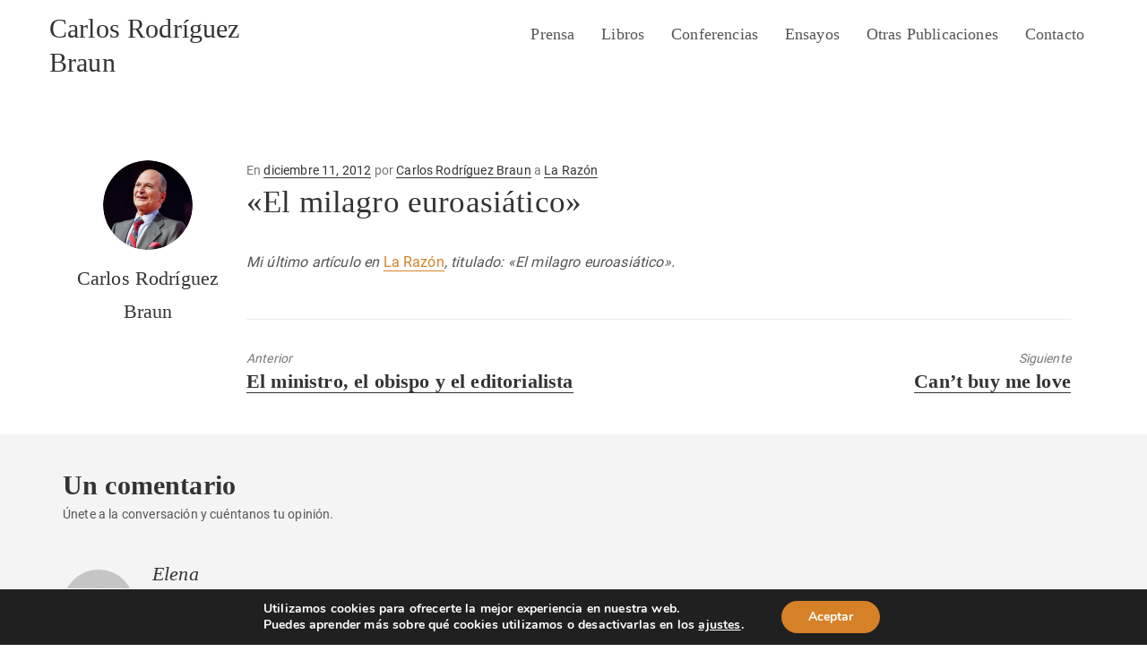

--- FILE ---
content_type: text/html; charset=UTF-8
request_url: https://www.carlosrodriguezbraun.com/articulos/la-razon/el-milagro-euroasiatico/
body_size: 16925
content:
	<!DOCTYPE html>
<html lang="es">
	<head>
				<meta charset="UTF-8">
		<meta name="viewport" content="width=device-width, initial-scale=1">
		<title>«El milagro euroasiático» &#8211; Carlos Rodríguez Braun</title>
<meta name='robots' content='max-image-preview:large' />
<link rel='dns-prefetch' href='//platform.vine.co' />
<link rel='dns-prefetch' href='//maxcdn.bootstrapcdn.com' />
<link rel='dns-prefetch' href='//use.fontawesome.com' />
<link rel="alternate" type="application/rss+xml" title="Carlos Rodríguez Braun &raquo; Feed" href="https://www.carlosrodriguezbraun.com/feed/" />
<link rel="alternate" type="application/rss+xml" title="Carlos Rodríguez Braun &raquo; Feed de los comentarios" href="https://www.carlosrodriguezbraun.com/comments/feed/" />
<link rel="alternate" type="application/rss+xml" title="Carlos Rodríguez Braun &raquo; Comentario «El milagro euroasiático» del feed" href="https://www.carlosrodriguezbraun.com/articulos/la-razon/el-milagro-euroasiatico/feed/" />
<link rel="alternate" title="oEmbed (JSON)" type="application/json+oembed" href="https://www.carlosrodriguezbraun.com/wp-json/oembed/1.0/embed?url=https%3A%2F%2Fwww.carlosrodriguezbraun.com%2Farticulos%2Fla-razon%2Fel-milagro-euroasiatico%2F" />
<link rel="alternate" title="oEmbed (XML)" type="text/xml+oembed" href="https://www.carlosrodriguezbraun.com/wp-json/oembed/1.0/embed?url=https%3A%2F%2Fwww.carlosrodriguezbraun.com%2Farticulos%2Fla-razon%2Fel-milagro-euroasiatico%2F&#038;format=xml" />
<style id='wp-img-auto-sizes-contain-inline-css' type='text/css'>
img:is([sizes=auto i],[sizes^="auto," i]){contain-intrinsic-size:3000px 1500px}
/*# sourceURL=wp-img-auto-sizes-contain-inline-css */
</style>
<link rel='stylesheet' id='scripts-social-media-css-css' href='https://www.carlosrodriguezbraun.com/wp-content/plugins/simply-social-media-buttons/css/scripts-social-media.css?ver=VERSION_FOR_FLUSH_CACHE_BROWSER' type='text/css' media='all' />
<style id='wp-emoji-styles-inline-css' type='text/css'>

	img.wp-smiley, img.emoji {
		display: inline !important;
		border: none !important;
		box-shadow: none !important;
		height: 1em !important;
		width: 1em !important;
		margin: 0 0.07em !important;
		vertical-align: -0.1em !important;
		background: none !important;
		padding: 0 !important;
	}
/*# sourceURL=wp-emoji-styles-inline-css */
</style>
<link rel='stylesheet' id='wp-block-library-css' href='https://www.carlosrodriguezbraun.com/wp-includes/css/dist/block-library/style.min.css?ver=6.9' type='text/css' media='all' />
<style id='global-styles-inline-css' type='text/css'>
:root{--wp--preset--aspect-ratio--square: 1;--wp--preset--aspect-ratio--4-3: 4/3;--wp--preset--aspect-ratio--3-4: 3/4;--wp--preset--aspect-ratio--3-2: 3/2;--wp--preset--aspect-ratio--2-3: 2/3;--wp--preset--aspect-ratio--16-9: 16/9;--wp--preset--aspect-ratio--9-16: 9/16;--wp--preset--color--black: #000000;--wp--preset--color--cyan-bluish-gray: #abb8c3;--wp--preset--color--white: #ffffff;--wp--preset--color--pale-pink: #f78da7;--wp--preset--color--vivid-red: #cf2e2e;--wp--preset--color--luminous-vivid-orange: #ff6900;--wp--preset--color--luminous-vivid-amber: #fcb900;--wp--preset--color--light-green-cyan: #7bdcb5;--wp--preset--color--vivid-green-cyan: #00d084;--wp--preset--color--pale-cyan-blue: #8ed1fc;--wp--preset--color--vivid-cyan-blue: #0693e3;--wp--preset--color--vivid-purple: #9b51e0;--wp--preset--gradient--vivid-cyan-blue-to-vivid-purple: linear-gradient(135deg,rgb(6,147,227) 0%,rgb(155,81,224) 100%);--wp--preset--gradient--light-green-cyan-to-vivid-green-cyan: linear-gradient(135deg,rgb(122,220,180) 0%,rgb(0,208,130) 100%);--wp--preset--gradient--luminous-vivid-amber-to-luminous-vivid-orange: linear-gradient(135deg,rgb(252,185,0) 0%,rgb(255,105,0) 100%);--wp--preset--gradient--luminous-vivid-orange-to-vivid-red: linear-gradient(135deg,rgb(255,105,0) 0%,rgb(207,46,46) 100%);--wp--preset--gradient--very-light-gray-to-cyan-bluish-gray: linear-gradient(135deg,rgb(238,238,238) 0%,rgb(169,184,195) 100%);--wp--preset--gradient--cool-to-warm-spectrum: linear-gradient(135deg,rgb(74,234,220) 0%,rgb(151,120,209) 20%,rgb(207,42,186) 40%,rgb(238,44,130) 60%,rgb(251,105,98) 80%,rgb(254,248,76) 100%);--wp--preset--gradient--blush-light-purple: linear-gradient(135deg,rgb(255,206,236) 0%,rgb(152,150,240) 100%);--wp--preset--gradient--blush-bordeaux: linear-gradient(135deg,rgb(254,205,165) 0%,rgb(254,45,45) 50%,rgb(107,0,62) 100%);--wp--preset--gradient--luminous-dusk: linear-gradient(135deg,rgb(255,203,112) 0%,rgb(199,81,192) 50%,rgb(65,88,208) 100%);--wp--preset--gradient--pale-ocean: linear-gradient(135deg,rgb(255,245,203) 0%,rgb(182,227,212) 50%,rgb(51,167,181) 100%);--wp--preset--gradient--electric-grass: linear-gradient(135deg,rgb(202,248,128) 0%,rgb(113,206,126) 100%);--wp--preset--gradient--midnight: linear-gradient(135deg,rgb(2,3,129) 0%,rgb(40,116,252) 100%);--wp--preset--font-size--small: 13px;--wp--preset--font-size--medium: 20px;--wp--preset--font-size--large: 36px;--wp--preset--font-size--x-large: 42px;--wp--preset--spacing--20: 0.44rem;--wp--preset--spacing--30: 0.67rem;--wp--preset--spacing--40: 1rem;--wp--preset--spacing--50: 1.5rem;--wp--preset--spacing--60: 2.25rem;--wp--preset--spacing--70: 3.38rem;--wp--preset--spacing--80: 5.06rem;--wp--preset--shadow--natural: 6px 6px 9px rgba(0, 0, 0, 0.2);--wp--preset--shadow--deep: 12px 12px 50px rgba(0, 0, 0, 0.4);--wp--preset--shadow--sharp: 6px 6px 0px rgba(0, 0, 0, 0.2);--wp--preset--shadow--outlined: 6px 6px 0px -3px rgb(255, 255, 255), 6px 6px rgb(0, 0, 0);--wp--preset--shadow--crisp: 6px 6px 0px rgb(0, 0, 0);}:where(.is-layout-flex){gap: 0.5em;}:where(.is-layout-grid){gap: 0.5em;}body .is-layout-flex{display: flex;}.is-layout-flex{flex-wrap: wrap;align-items: center;}.is-layout-flex > :is(*, div){margin: 0;}body .is-layout-grid{display: grid;}.is-layout-grid > :is(*, div){margin: 0;}:where(.wp-block-columns.is-layout-flex){gap: 2em;}:where(.wp-block-columns.is-layout-grid){gap: 2em;}:where(.wp-block-post-template.is-layout-flex){gap: 1.25em;}:where(.wp-block-post-template.is-layout-grid){gap: 1.25em;}.has-black-color{color: var(--wp--preset--color--black) !important;}.has-cyan-bluish-gray-color{color: var(--wp--preset--color--cyan-bluish-gray) !important;}.has-white-color{color: var(--wp--preset--color--white) !important;}.has-pale-pink-color{color: var(--wp--preset--color--pale-pink) !important;}.has-vivid-red-color{color: var(--wp--preset--color--vivid-red) !important;}.has-luminous-vivid-orange-color{color: var(--wp--preset--color--luminous-vivid-orange) !important;}.has-luminous-vivid-amber-color{color: var(--wp--preset--color--luminous-vivid-amber) !important;}.has-light-green-cyan-color{color: var(--wp--preset--color--light-green-cyan) !important;}.has-vivid-green-cyan-color{color: var(--wp--preset--color--vivid-green-cyan) !important;}.has-pale-cyan-blue-color{color: var(--wp--preset--color--pale-cyan-blue) !important;}.has-vivid-cyan-blue-color{color: var(--wp--preset--color--vivid-cyan-blue) !important;}.has-vivid-purple-color{color: var(--wp--preset--color--vivid-purple) !important;}.has-black-background-color{background-color: var(--wp--preset--color--black) !important;}.has-cyan-bluish-gray-background-color{background-color: var(--wp--preset--color--cyan-bluish-gray) !important;}.has-white-background-color{background-color: var(--wp--preset--color--white) !important;}.has-pale-pink-background-color{background-color: var(--wp--preset--color--pale-pink) !important;}.has-vivid-red-background-color{background-color: var(--wp--preset--color--vivid-red) !important;}.has-luminous-vivid-orange-background-color{background-color: var(--wp--preset--color--luminous-vivid-orange) !important;}.has-luminous-vivid-amber-background-color{background-color: var(--wp--preset--color--luminous-vivid-amber) !important;}.has-light-green-cyan-background-color{background-color: var(--wp--preset--color--light-green-cyan) !important;}.has-vivid-green-cyan-background-color{background-color: var(--wp--preset--color--vivid-green-cyan) !important;}.has-pale-cyan-blue-background-color{background-color: var(--wp--preset--color--pale-cyan-blue) !important;}.has-vivid-cyan-blue-background-color{background-color: var(--wp--preset--color--vivid-cyan-blue) !important;}.has-vivid-purple-background-color{background-color: var(--wp--preset--color--vivid-purple) !important;}.has-black-border-color{border-color: var(--wp--preset--color--black) !important;}.has-cyan-bluish-gray-border-color{border-color: var(--wp--preset--color--cyan-bluish-gray) !important;}.has-white-border-color{border-color: var(--wp--preset--color--white) !important;}.has-pale-pink-border-color{border-color: var(--wp--preset--color--pale-pink) !important;}.has-vivid-red-border-color{border-color: var(--wp--preset--color--vivid-red) !important;}.has-luminous-vivid-orange-border-color{border-color: var(--wp--preset--color--luminous-vivid-orange) !important;}.has-luminous-vivid-amber-border-color{border-color: var(--wp--preset--color--luminous-vivid-amber) !important;}.has-light-green-cyan-border-color{border-color: var(--wp--preset--color--light-green-cyan) !important;}.has-vivid-green-cyan-border-color{border-color: var(--wp--preset--color--vivid-green-cyan) !important;}.has-pale-cyan-blue-border-color{border-color: var(--wp--preset--color--pale-cyan-blue) !important;}.has-vivid-cyan-blue-border-color{border-color: var(--wp--preset--color--vivid-cyan-blue) !important;}.has-vivid-purple-border-color{border-color: var(--wp--preset--color--vivid-purple) !important;}.has-vivid-cyan-blue-to-vivid-purple-gradient-background{background: var(--wp--preset--gradient--vivid-cyan-blue-to-vivid-purple) !important;}.has-light-green-cyan-to-vivid-green-cyan-gradient-background{background: var(--wp--preset--gradient--light-green-cyan-to-vivid-green-cyan) !important;}.has-luminous-vivid-amber-to-luminous-vivid-orange-gradient-background{background: var(--wp--preset--gradient--luminous-vivid-amber-to-luminous-vivid-orange) !important;}.has-luminous-vivid-orange-to-vivid-red-gradient-background{background: var(--wp--preset--gradient--luminous-vivid-orange-to-vivid-red) !important;}.has-very-light-gray-to-cyan-bluish-gray-gradient-background{background: var(--wp--preset--gradient--very-light-gray-to-cyan-bluish-gray) !important;}.has-cool-to-warm-spectrum-gradient-background{background: var(--wp--preset--gradient--cool-to-warm-spectrum) !important;}.has-blush-light-purple-gradient-background{background: var(--wp--preset--gradient--blush-light-purple) !important;}.has-blush-bordeaux-gradient-background{background: var(--wp--preset--gradient--blush-bordeaux) !important;}.has-luminous-dusk-gradient-background{background: var(--wp--preset--gradient--luminous-dusk) !important;}.has-pale-ocean-gradient-background{background: var(--wp--preset--gradient--pale-ocean) !important;}.has-electric-grass-gradient-background{background: var(--wp--preset--gradient--electric-grass) !important;}.has-midnight-gradient-background{background: var(--wp--preset--gradient--midnight) !important;}.has-small-font-size{font-size: var(--wp--preset--font-size--small) !important;}.has-medium-font-size{font-size: var(--wp--preset--font-size--medium) !important;}.has-large-font-size{font-size: var(--wp--preset--font-size--large) !important;}.has-x-large-font-size{font-size: var(--wp--preset--font-size--x-large) !important;}
/*# sourceURL=global-styles-inline-css */
</style>

<style id='classic-theme-styles-inline-css' type='text/css'>
/*! This file is auto-generated */
.wp-block-button__link{color:#fff;background-color:#32373c;border-radius:9999px;box-shadow:none;text-decoration:none;padding:calc(.667em + 2px) calc(1.333em + 2px);font-size:1.125em}.wp-block-file__button{background:#32373c;color:#fff;text-decoration:none}
/*# sourceURL=/wp-includes/css/classic-themes.min.css */
</style>
<style id='font-awesome-svg-styles-default-inline-css' type='text/css'>
.svg-inline--fa {
  display: inline-block;
  height: 1em;
  overflow: visible;
  vertical-align: -.125em;
}
/*# sourceURL=font-awesome-svg-styles-default-inline-css */
</style>
<link rel='stylesheet' id='font-awesome-svg-styles-css' href='https://www.carlosrodriguezbraun.com/wp-content/blogs.dir/4/files/font-awesome/v6.2.0/css/svg-with-js.css' type='text/css' media='all' />
<style id='font-awesome-svg-styles-inline-css' type='text/css'>
   .wp-block-font-awesome-icon svg::before,
   .wp-rich-text-font-awesome-icon svg::before {content: unset;}
/*# sourceURL=font-awesome-svg-styles-inline-css */
</style>
<link rel='stylesheet' id='contact-form-7-css' href='https://www.carlosrodriguezbraun.com/wp-content/plugins/contact-form-7/includes/css/styles.css?ver=6.1.4' type='text/css' media='all' />
<link rel='stylesheet' id='amarkal-shortcode-css' href='https://www.carlosrodriguezbraun.com/wp-content/plugins/wd-twitter-feed/vendor/askupa-software/amarkal-shortcode/assets/css/dist/amarkal-shortcode-popup.min.css?ver=6.9' type='text/css' media='all' />
<link rel='stylesheet' id='twitterfeed-css' href='https://www.carlosrodriguezbraun.com/wp-content/plugins/wd-twitter-feed/assets/css/twitter-feed.min.css?ver=3.0.8' type='text/css' media='all' />
<link rel='stylesheet' id='font-awesome-css' href='//maxcdn.bootstrapcdn.com/font-awesome/4.7.0/css/font-awesome.min.css?ver=4.7.0' type='text/css' media='all' />
<link rel='stylesheet' id='visualcomposerstarter-font-css' href='https://www.carlosrodriguezbraun.com/wp-content/themes/visual-composer-starter/css/vc-font/visual-composer-starter-font.min.css?ver=3.4.1' type='text/css' media='all' />
<link rel='stylesheet' id='visualcomposerstarter-general-css' href='https://www.carlosrodriguezbraun.com/wp-content/themes/visual-composer-starter/css/styles/style.min.css?ver=3.4.1' type='text/css' media='all' />
<link rel='stylesheet' id='visualcomposerstarter-responsive-css' href='https://www.carlosrodriguezbraun.com/wp-content/themes/visual-composer-starter/css/styles/responsive.min.css?ver=3.4.1' type='text/css' media='all' />
<link rel='stylesheet' id='visualcomposerstarter-style-css' href='https://www.carlosrodriguezbraun.com/wp-content/themes/carlosrodriguezbraun-v2/style.css?ver=6.9' type='text/css' media='all' />
<style id='visualcomposerstarter-style-inline-css' type='text/css'>

	/*Body fonts and style*/
	body,
	#main-menu ul li ul li,
	.comment-content cite,
	.entry-content cite,
	.visualcomposerstarter legend
	 { font-family: Roboto; }
	 body,
	 .sidebar-widget-area a:hover, .sidebar-widget-area a:focus,
	 .sidebar-widget-area .widget_recent_entries ul li:hover, .sidebar-widget-area .widget_archive ul li:hover, .sidebar-widget-area .widget_categories ul li:hover, .sidebar-widget-area .widget_meta ul li:hover, .sidebar-widget-area .widget_recent_entries ul li:focus, .sidebar-widget-area .widget_archive ul li:focus, .sidebar-widget-area .widget_categories ul li:focus, .sidebar-widget-area .widget_meta ul li:focus { color: #555555; }
	  .comment-content table,
	  .entry-content table { border-color: #555555; }
	  .entry-full-content .entry-author-data .author-biography,
	  .entry-full-content .entry-meta,
	  .nav-links.post-navigation a .meta-nav,
	  .search-results-header h4,
	  .entry-preview .entry-meta li,
	  .entry-preview .entry-meta li a,
	  .entry-content .gallery-caption,
	  .comment-content blockquote,
	  .entry-content blockquote,
	  .wp-caption .wp-caption-text,
	  .comments-area .comment-list .comment-metadata a { color: #777777; }
	  .comments-area .comment-list .comment-metadata a:hover,
	  .comments-area .comment-list .comment-metadata a:focus { border-bottom-color: #777777; }
	  a,
	  .comments-area .comment-list .reply a,
	  .comments-area span.required,
	  .comments-area .comment-subscription-form label:before,
	  .entry-preview .entry-meta li a:hover:before,
	  .entry-preview .entry-meta li a:focus:before,
	  .entry-preview .entry-meta li.entry-meta-category:hover:before,
	  .entry-content p a:hover,
	  .entry-content ol a:hover,
	  .entry-content ul a:hover,
	  .entry-content table a:hover,
	  .entry-content datalist a:hover,
	  .entry-content blockquote a:hover,
	  .entry-content dl a:hover,
	  .entry-content address a:hover,
	  .entry-content p a:focus,
	  .entry-content ol a:focus,
	  .entry-content ul a:focus,
	  .entry-content table a:focus,
	  .entry-content datalist a:focus,
	  .entry-content blockquote a:focus,
	  .entry-content dl a:focus,
	  .entry-content address a:focus,
	  .entry-content ul > li:before,
	  .comment-content p a:hover,
	  .comment-content ol a:hover,
	  .comment-content ul a:hover,
	  .comment-content table a:hover,
	  .comment-content datalist a:hover,
	  .comment-content blockquote a:hover,
	  .comment-content dl a:hover,
	  .comment-content address a:hover,
	  .comment-content p a:focus,
	  .comment-content ol a:focus,
	  .comment-content ul a:focus,
	  .comment-content table a:focus,
	  .comment-content datalist a:focus,
	  .comment-content blockquote a:focus,
	  .comment-content dl a:focus,
	  .comment-content address a:focus,
	  .comment-content ul > li:before,
	  .sidebar-widget-area .widget_recent_entries ul li,
	  .sidebar-widget-area .widget_archive ul li,
	  .sidebar-widget-area .widget_categories ul li,
	  .sidebar-widget-area .widget_meta ul li { color: #d68127; }     
	  .comments-area .comment-list .reply a:hover,
	  .comments-area .comment-list .reply a:focus,
	  .comment-content p a,
	  .comment-content ol a,
	  .comment-content ul a,
	  .comment-content table a,
	  .comment-content datalist a,
	  .comment-content blockquote a,
	  .comment-content dl a,
	  .comment-content address a,
	  .entry-content p a,
	  .entry-content ol a,
	  .entry-content ul a,
	  .entry-content table a,
	  .entry-content datalist a,
	  .entry-content blockquote a,
	  .entry-content dl a,
	  .entry-content address a { border-bottom-color: #d68127; }    
	  .entry-content blockquote, .comment-content { border-left-color: #d68127; }
	  
	  html, #main-menu ul li ul li { font-size: 16px }
	  body, #footer, .footer-widget-area .widget-title { line-height: 1.7; }
	  body {
		letter-spacing: 0.01rem;
		font-weight: 400;
		font-style: normal;
		text-transform: none;
	  }
	  
	  .comment-content address,
	  .comment-content blockquote,
	  .comment-content datalist,
	  .comment-content dl,
	  .comment-content ol,
	  .comment-content p,
	  .comment-content table,
	  .comment-content ul,
	  .entry-content address,
	  .entry-content blockquote,
	  .entry-content datalist,
	  .entry-content dl,
	  .entry-content ol,
	  .entry-content p,
	  .entry-content table,
	  .entry-content ul {
		margin-top: 0;
		margin-bottom: 1.5rem;
	  }
	  
	  /*Buttons font and style*/
	  .comments-area .form-submit input[type=submit],
	  .blue-button { 
			background-color: #d68127; 
			color: #f4f4f4;
			font-family: Catamaran;
			font-size: 16px;
			font-weight: 400;
			font-style: normal;
			letter-spacing: 0.01rem;
			line-height: 1;
			text-transform: none;
			margin-top: 0;
			margin-bottom: 0;
	  }
	  .comments-area .form-submit input[type=submit]:hover,
	  .comments-area .form-submit input[type=submit]:focus,
	  .blue-button:hover, .blue-button:focus, 
	  .entry-content p a.blue-button:hover { 
			background-color: #d68127; 
			color: #f4f4f4; 
	  }
	  
	  .nav-links.archive-navigation .page-numbers {
	        background-color: #d68127; 
			color: #f4f4f4;
	  }
	  
	  .nav-links.archive-navigation a.page-numbers:hover, 
	  .nav-links.archive-navigation a.page-numbers:focus, 
	  .nav-links.archive-navigation .page-numbers.current {
	        background-color: #d68127; 
			color: #f4f4f4; 
	  }
	  .visualcomposerstarter #review_form #respond .form-submit .submit
	   {
	  		background-color: #d68127; 
			color: #f4f4f4;
			font-family: Catamaran;
			font-size: 16px;
			font-weight: 400;
			font-style: normal;
			letter-spacing: 0.01rem;
			line-height: 1;
			text-transform: none;
			margin-top: 0;
			margin-bottom: 0;
	  }
	  .visualcomposerstarter #review_form #respond .form-submit .submit:hover,
	  .visualcomposerstarter #review_form #respond .form-submit .submit:focus { 
			background-color: #d68127; 
			color: #f4f4f4; 
	  }
	
	/*Headers fonts and style*/
	.header-widgetised-area .widget_text,
	 #main-menu > ul > li > a, 
	 .entry-full-content .entry-author-data .author-name, 
	 .nav-links.post-navigation a .post-title, 
	 .comments-area .comment-list .comment-author,
	 .comments-area .comment-list .reply a,
	 .comments-area .comment-form-comment label,
	 .comments-area .comment-form-author label,
	 .comments-area .comment-form-email label,
	 .comments-area .comment-form-url label,
	 .comment-content blockquote,
	 .entry-content blockquote { font-family: Playfair Display; }
	.entry-full-content .entry-author-data .author-name,
	.entry-full-content .entry-meta a,
	.nav-links.post-navigation a .post-title,
	.comments-area .comment-list .comment-author,
	.comments-area .comment-list .comment-author a,
	.search-results-header h4 strong,
	.entry-preview .entry-meta li a:hover,
	.entry-preview .entry-meta li a:focus { color: #333333; }
	
	.entry-full-content .entry-meta a,
	.comments-area .comment-list .comment-author a:hover,
	.comments-area .comment-list .comment-author a:focus,
	.nav-links.post-navigation a .post-title { border-bottom-color: #333333; }

	 
	 h1 {
		color: #333333;
		font-family: Playfair Display;
		font-size: 35px;
		font-weight: 400;
		font-style: normal;
		letter-spacing: 0.01rem;
		line-height: 1.1;
		margin-top: 1.2;
		margin-bottom: 2.125rem;
		text-transform: none;  
	 }
	 h1 a {color: #d68127;}
	 h1 a:hover, h1 a:focus {color: #d68127;}
	 h2 {
		color: #333333;
		font-family: Catamaran;
		font-size: 36px;
		font-weight: 700;
		font-style: normal;
		letter-spacing: 0.01rem;
		line-height: 1.1;
		margin-top: 0;
		margin-bottom: 0.625rem;
		text-transform: none;  
	 }
	 h2 a {color: #d68127;}
	 h2 a:hover, h2 a:focus {color: #d68127;}
	 h3 {
		color: #333333;
		font-family: Catamaran;
		font-size: 30px;
		font-weight: 700;
		font-style: normal;
		letter-spacing: 0.01rem;
		line-height: 1.1;
		margin-top: 0;
		margin-bottom: 0.625rem;
		text-transform: none;  
	 }
	 h3 a {color: #d68127;}
	 h3 a:hover, h3 a:focus {color: #d68127;}
	 h4 {
		color: #333333;
		font-family: Catamaran;
		font-size: 22px;
		font-weight: 700;
		font-style: normal;
		letter-spacing: 0.01rem;
		line-height: 1.1;
		margin-top: 0;
		margin-bottom: 0.625rem;
		text-transform: none;  
	 }
	 h4 a {color: #d68127;}
	 h4 a:hover, h4 a:focus {color: #d68127;}
	 h5 {
		color: #333333;
		font-family: Catamaran;
		font-size: 22px;
		font-weight: 700;
		font-style: normal;
		letter-spacing: 0.01rem;
		line-height: 1.1;
		margin-top: 0;
		margin-bottom: 0.625rem;
		text-transform: none;  
	 }
	 h5 a {color: #d68127;}
	 h5 a:hover, h5 a:focus {color: #d68127;}
	 h6 {
		color: #333333;
		font-family: Catamaran;
		font-size: 16px;
		font-weight: 700;
		font-style: normal;
		letter-spacing: 0.01rem;
		line-height: 1.1;
		margin-top: 0;
		margin-bottom: 0.625rem;
		text-transform: none;  
	 }
	 h6 a {color: #d68127;}
	 h6 a:hover, h6 a:focus {color: #d68127;}
	
		/*Header and menu area background color*/
		#header .navbar .navbar-wrapper,
		body.navbar-no-background #header .navbar.fixed.scroll,
		body.header-full-width-boxed #header .navbar,
		body.header-full-width #header .navbar {
			background-color: transparent;
		}
		
		@media only screen and (min-width: 768px) {
			body:not(.menu-sandwich) #main-menu ul li ul { background-color: transparent; }
		}
		body.navbar-no-background #header .navbar {background-color: transparent;}
		
		/*Header and menu area active text color*/
		#header a:hover {
			color: #555555;
			border-bottom-color: #555555;
		}
		
		@media only screen and (min-width: 768px) {
			body:not(.menu-sandwich) #main-menu ul li a:hover,
			body:not(.menu-sandwich) #main-menu ul li.current-menu-item > a,
			body:not(.menu-sandwich) #main-menu ul li ul li a:focus, body:not(.menu-sandwich) #main-menu ul li ul li a:hover,
			body:not(.menu-sandwich) .sandwich-color-light #main-menu>ul>li.current_page_item>a,
			body:not(.menu-sandwich) .sandwich-color-light #main-menu>ul ul li.current_page_item>a {
				color: #555555;
				border-bottom-color: #555555;
			}
		}
		
		/* Header padding */

		.navbar-wrapper { padding: 12px 15px; }
		
/*# sourceURL=visualcomposerstarter-style-inline-css */
</style>
<link rel='stylesheet' id='font-awesome-official-css' href='https://use.fontawesome.com/releases/v6.2.0/css/all.css' type='text/css' media='all' integrity="sha384-SOnAn/m2fVJCwnbEYgD4xzrPtvsXdElhOVvR8ND1YjB5nhGNwwf7nBQlhfAwHAZC" crossorigin="anonymous" />
<link rel='stylesheet' id='WDTwitterFeed-core-css' href='https://www.carlosrodriguezbraun.com/wp-content/plugins/wd-twitter-feed-fork/css/core.css?ver=6.9' type='text/css' media='all' />
<link rel='stylesheet' id='WDTwitterFeed-default-skin-css' href='https://www.carlosrodriguezbraun.com/wp-content/plugins/wd-twitter-feed-fork/css/default-skin.css?ver=6.9' type='text/css' media='all' />
<link rel='stylesheet' id='moove_gdpr_frontend-css' href='https://www.carlosrodriguezbraun.com/wp-content/plugins/gdpr-cookie-compliance/dist/styles/gdpr-main.css?ver=5.0.9' type='text/css' media='all' />
<style id='moove_gdpr_frontend-inline-css' type='text/css'>
#moove_gdpr_cookie_modal,#moove_gdpr_cookie_info_bar,.gdpr_cookie_settings_shortcode_content{font-family:&#039;Nunito&#039;,sans-serif}#moove_gdpr_save_popup_settings_button{background-color:#373737;color:#fff}#moove_gdpr_save_popup_settings_button:hover{background-color:#000}#moove_gdpr_cookie_info_bar .moove-gdpr-info-bar-container .moove-gdpr-info-bar-content a.mgbutton,#moove_gdpr_cookie_info_bar .moove-gdpr-info-bar-container .moove-gdpr-info-bar-content button.mgbutton{background-color:#d68127}#moove_gdpr_cookie_modal .moove-gdpr-modal-content .moove-gdpr-modal-footer-content .moove-gdpr-button-holder a.mgbutton,#moove_gdpr_cookie_modal .moove-gdpr-modal-content .moove-gdpr-modal-footer-content .moove-gdpr-button-holder button.mgbutton,.gdpr_cookie_settings_shortcode_content .gdpr-shr-button.button-green{background-color:#d68127;border-color:#d68127}#moove_gdpr_cookie_modal .moove-gdpr-modal-content .moove-gdpr-modal-footer-content .moove-gdpr-button-holder a.mgbutton:hover,#moove_gdpr_cookie_modal .moove-gdpr-modal-content .moove-gdpr-modal-footer-content .moove-gdpr-button-holder button.mgbutton:hover,.gdpr_cookie_settings_shortcode_content .gdpr-shr-button.button-green:hover{background-color:#fff;color:#d68127}#moove_gdpr_cookie_modal .moove-gdpr-modal-content .moove-gdpr-modal-close i,#moove_gdpr_cookie_modal .moove-gdpr-modal-content .moove-gdpr-modal-close span.gdpr-icon{background-color:#d68127;border:1px solid #d68127}#moove_gdpr_cookie_info_bar span.moove-gdpr-infobar-allow-all.focus-g,#moove_gdpr_cookie_info_bar span.moove-gdpr-infobar-allow-all:focus,#moove_gdpr_cookie_info_bar button.moove-gdpr-infobar-allow-all.focus-g,#moove_gdpr_cookie_info_bar button.moove-gdpr-infobar-allow-all:focus,#moove_gdpr_cookie_info_bar span.moove-gdpr-infobar-reject-btn.focus-g,#moove_gdpr_cookie_info_bar span.moove-gdpr-infobar-reject-btn:focus,#moove_gdpr_cookie_info_bar button.moove-gdpr-infobar-reject-btn.focus-g,#moove_gdpr_cookie_info_bar button.moove-gdpr-infobar-reject-btn:focus,#moove_gdpr_cookie_info_bar span.change-settings-button.focus-g,#moove_gdpr_cookie_info_bar span.change-settings-button:focus,#moove_gdpr_cookie_info_bar button.change-settings-button.focus-g,#moove_gdpr_cookie_info_bar button.change-settings-button:focus{-webkit-box-shadow:0 0 1px 3px #d68127;-moz-box-shadow:0 0 1px 3px #d68127;box-shadow:0 0 1px 3px #d68127}#moove_gdpr_cookie_modal .moove-gdpr-modal-content .moove-gdpr-modal-close i:hover,#moove_gdpr_cookie_modal .moove-gdpr-modal-content .moove-gdpr-modal-close span.gdpr-icon:hover,#moove_gdpr_cookie_info_bar span[data-href]>u.change-settings-button{color:#d68127}#moove_gdpr_cookie_modal .moove-gdpr-modal-content .moove-gdpr-modal-left-content #moove-gdpr-menu li.menu-item-selected a span.gdpr-icon,#moove_gdpr_cookie_modal .moove-gdpr-modal-content .moove-gdpr-modal-left-content #moove-gdpr-menu li.menu-item-selected button span.gdpr-icon{color:inherit}#moove_gdpr_cookie_modal .moove-gdpr-modal-content .moove-gdpr-modal-left-content #moove-gdpr-menu li a span.gdpr-icon,#moove_gdpr_cookie_modal .moove-gdpr-modal-content .moove-gdpr-modal-left-content #moove-gdpr-menu li button span.gdpr-icon{color:inherit}#moove_gdpr_cookie_modal .gdpr-acc-link{line-height:0;font-size:0;color:transparent;position:absolute}#moove_gdpr_cookie_modal .moove-gdpr-modal-content .moove-gdpr-modal-close:hover i,#moove_gdpr_cookie_modal .moove-gdpr-modal-content .moove-gdpr-modal-left-content #moove-gdpr-menu li a,#moove_gdpr_cookie_modal .moove-gdpr-modal-content .moove-gdpr-modal-left-content #moove-gdpr-menu li button,#moove_gdpr_cookie_modal .moove-gdpr-modal-content .moove-gdpr-modal-left-content #moove-gdpr-menu li button i,#moove_gdpr_cookie_modal .moove-gdpr-modal-content .moove-gdpr-modal-left-content #moove-gdpr-menu li a i,#moove_gdpr_cookie_modal .moove-gdpr-modal-content .moove-gdpr-tab-main .moove-gdpr-tab-main-content a:hover,#moove_gdpr_cookie_info_bar.moove-gdpr-dark-scheme .moove-gdpr-info-bar-container .moove-gdpr-info-bar-content a.mgbutton:hover,#moove_gdpr_cookie_info_bar.moove-gdpr-dark-scheme .moove-gdpr-info-bar-container .moove-gdpr-info-bar-content button.mgbutton:hover,#moove_gdpr_cookie_info_bar.moove-gdpr-dark-scheme .moove-gdpr-info-bar-container .moove-gdpr-info-bar-content a:hover,#moove_gdpr_cookie_info_bar.moove-gdpr-dark-scheme .moove-gdpr-info-bar-container .moove-gdpr-info-bar-content button:hover,#moove_gdpr_cookie_info_bar.moove-gdpr-dark-scheme .moove-gdpr-info-bar-container .moove-gdpr-info-bar-content span.change-settings-button:hover,#moove_gdpr_cookie_info_bar.moove-gdpr-dark-scheme .moove-gdpr-info-bar-container .moove-gdpr-info-bar-content button.change-settings-button:hover,#moove_gdpr_cookie_info_bar.moove-gdpr-dark-scheme .moove-gdpr-info-bar-container .moove-gdpr-info-bar-content u.change-settings-button:hover,#moove_gdpr_cookie_info_bar span[data-href]>u.change-settings-button,#moove_gdpr_cookie_info_bar.moove-gdpr-dark-scheme .moove-gdpr-info-bar-container .moove-gdpr-info-bar-content a.mgbutton.focus-g,#moove_gdpr_cookie_info_bar.moove-gdpr-dark-scheme .moove-gdpr-info-bar-container .moove-gdpr-info-bar-content button.mgbutton.focus-g,#moove_gdpr_cookie_info_bar.moove-gdpr-dark-scheme .moove-gdpr-info-bar-container .moove-gdpr-info-bar-content a.focus-g,#moove_gdpr_cookie_info_bar.moove-gdpr-dark-scheme .moove-gdpr-info-bar-container .moove-gdpr-info-bar-content button.focus-g,#moove_gdpr_cookie_info_bar.moove-gdpr-dark-scheme .moove-gdpr-info-bar-container .moove-gdpr-info-bar-content a.mgbutton:focus,#moove_gdpr_cookie_info_bar.moove-gdpr-dark-scheme .moove-gdpr-info-bar-container .moove-gdpr-info-bar-content button.mgbutton:focus,#moove_gdpr_cookie_info_bar.moove-gdpr-dark-scheme .moove-gdpr-info-bar-container .moove-gdpr-info-bar-content a:focus,#moove_gdpr_cookie_info_bar.moove-gdpr-dark-scheme .moove-gdpr-info-bar-container .moove-gdpr-info-bar-content button:focus,#moove_gdpr_cookie_info_bar.moove-gdpr-dark-scheme .moove-gdpr-info-bar-container .moove-gdpr-info-bar-content span.change-settings-button.focus-g,span.change-settings-button:focus,button.change-settings-button.focus-g,button.change-settings-button:focus,#moove_gdpr_cookie_info_bar.moove-gdpr-dark-scheme .moove-gdpr-info-bar-container .moove-gdpr-info-bar-content u.change-settings-button.focus-g,#moove_gdpr_cookie_info_bar.moove-gdpr-dark-scheme .moove-gdpr-info-bar-container .moove-gdpr-info-bar-content u.change-settings-button:focus{color:#d68127}#moove_gdpr_cookie_modal .moove-gdpr-branding.focus-g span,#moove_gdpr_cookie_modal .moove-gdpr-modal-content .moove-gdpr-tab-main a.focus-g,#moove_gdpr_cookie_modal .moove-gdpr-modal-content .moove-gdpr-tab-main .gdpr-cd-details-toggle.focus-g{color:#d68127}#moove_gdpr_cookie_modal.gdpr_lightbox-hide{display:none}
/*# sourceURL=moove_gdpr_frontend-inline-css */
</style>
<link rel='stylesheet' id='font-awesome-official-v4shim-css' href='https://use.fontawesome.com/releases/v6.2.0/css/v4-shims.css' type='text/css' media='all' integrity="sha384-MAgG0MNwzSXBbmOw4KK9yjMrRaUNSCk3WoZPkzVC1rmhXzerY4gqk/BLNYtdOFCO" crossorigin="anonymous" />
<script type="text/javascript" src="https://www.carlosrodriguezbraun.com/wp-content/plugins/simply-social-media-buttons/js/scripts-social-media.js?ver=VERSION_FOR_FLUSH_CACHE_BROWSER" id="scripts-social-media-js-js"></script>
<script type="text/javascript" src="https://www.carlosrodriguezbraun.com/wp-includes/js/jquery/jquery.min.js?ver=3.7.1" id="jquery-core-js"></script>
<script type="text/javascript" src="https://www.carlosrodriguezbraun.com/wp-includes/js/jquery/jquery-migrate.min.js?ver=3.4.1" id="jquery-migrate-js"></script>
<script></script><link rel="https://api.w.org/" href="https://www.carlosrodriguezbraun.com/wp-json/" /><link rel="alternate" title="JSON" type="application/json" href="https://www.carlosrodriguezbraun.com/wp-json/wp/v2/posts/1083" /><link rel="EditURI" type="application/rsd+xml" title="RSD" href="https://www.carlosrodriguezbraun.com/xmlrpc.php?rsd" />
<meta name="generator" content="WordPress 6.9" />
<meta name="generator" content="Seriously Simple Podcasting 3.14.2" />
<link rel="canonical" href="https://www.carlosrodriguezbraun.com/articulos/la-razon/el-milagro-euroasiatico/" />
<link rel='shortlink' href='https://www.carlosrodriguezbraun.com/?p=1083' />
<script type="text/javascript">
	window._wp_rp_static_base_url = 'https://rp.zemanta.com/static/';
	window._wp_rp_wp_ajax_url = "https://www.carlosrodriguezbraun.com/wp-admin/admin-ajax.php";
	window._wp_rp_plugin_version = '3.6.1';
	window._wp_rp_post_id = '1083';
	window._wp_rp_num_rel_posts = '6';
	window._wp_rp_thumbnails = false;
	window._wp_rp_post_title = '%22El+milagro+euroasi%C3%A1tico%22';
	window._wp_rp_post_tags = ['la+raz%C3%B3n', 'emmi', 'el', 'en'];
</script>
<link rel="stylesheet" href="https://www.carlosrodriguezbraun.com/wp-content/plugins/related-posts/static/themes/plain.css?version=3.6.1" />
<style type="text/css">
.related_post_title {
}
ul.related_post {
}
ul.related_post li {
}
ul.related_post li a {
}
ul.related_post li img {
}</style>

<link rel="alternate" type="application/rss+xml" title="Feed RSS del podcast" href="https://www.carlosrodriguezbraun.com/feed/podcast" />

		<script src="//platform.linkedin.com/in.js" type="text/javascript"></script>
			<div id="fb-root"></div>
		<script>(function(d, s, id) {
		var js, fjs = d.getElementsByTagName(s)[0];
		if (d.getElementById(id)) return;
		js = d.createElement(s); js.id = id;
		js.src = "//connect.facebook.net/es_ES/all.js#xfbml=1";
		fjs.parentNode.insertBefore(js, fjs);
		}(document, 'script', 'facebook-jssdk'));</script>
	 		<script>!function(d,s,id){var js,fjs=d.getElementsByTagName(s)[0];if(!d.getElementById(id)){js=d.createElement(s);js.id=id;js.src="//platform.twitter.com/widgets.js";fjs.parentNode.insertBefore(js,fjs);}}(document,"script","twitter-wjs");</script>
 		 	<script type="text/javascript">
		  (function() {
		    var po = document.createElement('script'); po.type = 'text/javascript'; po.async = true;
		    po.src = 'https://apis.google.com/js/plusone.js';
		    var s = document.getElementsByTagName('script')[0]; s.parentNode.insertBefore(po, s);
		  })();
		</script>
	<meta name="generator" content="Powered by WPBakery Page Builder - drag and drop page builder for WordPress."/>
		<style type="text/css" id="wp-custom-css">
			#menu-pie { text-align: right; list-style: none; }
#menu-pie li { text-align: right; list-style: none; }
h1.entry-title {
    line-height: 1.1;
}		</style>
		<noscript><style> .wpb_animate_when_almost_visible { opacity: 1; }</style></noscript><script type="text/javascript" src="https://www.carlosrodriguezbraun.com/wp-content/themes/carlosrodriguezbraun-v2/js/this-theme.js"></script>

<script type="text/javascript">
	var _gaq = _gaq || [];
	_gaq.push(['_setAccount', 'UA-23731451-1']);
	_gaq.push(['_trackPageview']);
	(function() {
		var ga = document.createElement('script'); ga.type = 'text/javascript'; ga.async = true;
		ga.src = ('https:' == document.location.protocol ? 'https://ssl' : 'http://www') + '.google-analytics.com/ga.js';
		var s = document.getElementsByTagName('script')[0]; s.parentNode.insertBefore(ga, s);
	})();
</script>

<meta name="google-site-verification" content="3Vr2_KTSJsD2REPfOdqL9kpYBOdOlP9AwnuoEEcQeMQ" />
<link rel="stylesheet" href="https://use.fontawesome.com/releases/v5.4.1/css/all.css" integrity="sha384-5sAR7xN1Nv6T6+dT2mhtzEpVJvfS3NScPQTrOxhwjIuvcA67KV2R5Jz6kr4abQsz" crossorigin="anonymous">

	</head>
<body class="wp-singular post-template-default single single-post postid-1083 single-format-standard wp-theme-visual-composer-starter wp-child-theme-carlosrodriguezbraun-v2 visualcomposerstarter fixed-header header-full-width wpb-js-composer js-comp-ver-8.7.2 vc_responsive">
		<header id="header">
		<nav class="navbar fixed">
			<div class="container-fluid">
				<div class="navbar-wrapper clearfix">
					<div class="navbar-header">
						<div class="navbar-brand">
															<h1>
									<a href="https://www.carlosrodriguezbraun.com/" title="Carlos Rodríguez Braun">
										Carlos Rodríguez Braun									</a>
								</h1>
							
						</div>
																			<button type="button" class="navbar-toggle">
								<span class="sr-only">Alternar navegación</span>
								<span class="icon-bar"></span>
								<span class="icon-bar"></span>
								<span class="icon-bar"></span>
							</button>
											</div>
																<div id="main-menu">
							<div class="button-close"><span class="vct-icon-close"></span></div>
							<ul id="menu-menu-principal" class="nav navbar-nav"><li id="menu-item-7286" class="menu-item menu-item-type-post_type menu-item-object-page current_page_parent menu-item-7286"><a href="https://www.carlosrodriguezbraun.com/prensa/">Prensa</a></li>
<li id="menu-item-6650" class="menu-item menu-item-type-post_type_archive menu-item-object-libro menu-item-6650"><a href="https://www.carlosrodriguezbraun.com/libros/">Libros</a></li>
<li id="menu-item-6648" class="menu-item menu-item-type-post_type_archive menu-item-object-conferencia menu-item-6648"><a href="https://www.carlosrodriguezbraun.com/conferencias/">Conferencias</a></li>
<li id="menu-item-7297" class="menu-item menu-item-type-post_type_archive menu-item-object-ensayo menu-item-7297"><a href="https://www.carlosrodriguezbraun.com/ensayos/">Ensayos</a></li>
<li id="menu-item-6649" class="menu-item menu-item-type-post_type_archive menu-item-object-otra-publicacion menu-item-6649"><a href="https://www.carlosrodriguezbraun.com/otras-publicaciones/">Otras Publicaciones</a></li>
<li id="menu-item-7282" class="menu-item menu-item-type-post_type menu-item-object-page menu-item-7282"><a href="https://www.carlosrodriguezbraun.com/contacto/">Contacto</a></li>
</ul>																				</div><!--#main-menu-->
									</div><!--.navbar-wrapper-->
			</div><!--.container-->
		</nav>
							<div class="header-image">
							</div>
			</header>
	<div class="container">
	<div class="content-wrapper">
		<div class="row">
			<div class="col-md-12">
				<div class="main-content">
					<article class="entry-full-content">
						<div class="row">
							<div class="col-md-12">
								<div class="col-md-2">
									<div class="entry-author-data">
	<div class="author-avatar">
		<div class="fade-in-img">
			<img src="https://secure.gravatar.com/avatar/5e4485975cfed9ae95fb10148ad7069ccb0289db0ea3d99de4bdf8f256c108ba?s=100&#038;d=mm&#038;r=g"
				data-src="https://secure.gravatar.com/avatar/5e4485975cfed9ae95fb10148ad7069ccb0289db0ea3d99de4bdf8f256c108ba?s=100&#038;d=mm&#038;r=g"
				alt="Carlos Rodríguez Braun">
			<noscript>
				<img src="https://secure.gravatar.com/avatar/5e4485975cfed9ae95fb10148ad7069ccb0289db0ea3d99de4bdf8f256c108ba?s=100&#038;d=mm&#038;r=g"
					alt="Carlos Rodríguez Braun">
			</noscript>
		</div>
	</div><!--.author-avatar-->
	<p class="author-name"><span class="author vcard">Carlos Rodríguez Braun</span></p>
	<p class="author-biography"></p>
</div><!--.entry-author-data-->
								</div><!--.col-md-2-->
								<div class="col-md-10">
												<div class="entry-meta">
									En											<span class="date"><span class="screen-reader-text">Publicado en</span> <a href="https://www.carlosrodriguezbraun.com/articulos/la-razon/el-milagro-euroasiatico/" rel="bookmark"><time class="entry-date published" datetime="2012-12-11T11:54:44+01:00">diciembre 11, 2012</time><time class="updated" datetime="2013-04-18T18:23:19+02:00">abril 18, 2013</time></a></span>
																por						<a href="https://www.carlosrodriguezbraun.com/author/carlosadmin/"><span class="author vcard">Carlos Rodríguez Braun</span></a>
																		a					<a href="https://www.carlosrodriguezbraun.com/category/articulos/la-razon/" rel="category tag">La Razón</a>							</div>
			<h1 class="entry-title">«El milagro euroasiático»</h1>
<div class="entry-content">
	<article id="post-1083" class="post-1083 post type-post status-publish format-standard hentry category-la-razon">

		<p><em>Mi último artículo en </em><a href="http://www.larazon.es/detalle_opinion/noticias/301569/opinion+columnistas/el-milagro-euroasiatico" target="_blank">La Razón</a><em>, titulado: «El milagro euroasiático».</em></p>
			</article>
	</div><!--.entry-content-->
										<div class="nav-links post-navigation">
											<div class="row">
												<div class="col-md-5">
													<div class="nav-previous">
														<a href="https://www.carlosrodriguezbraun.com/articulos/el-ministro-el-obispo-y-el-editorialista/" rel="prev"><span class="meta-nav">Anterior</span><span class="screen-reader-text">Entrada anterior:</span><span class="post-title">El ministro, el obispo y el editorialista</span></a>													</div><!--nav-previous-->
												</div><!--.col-md-5-->
												<div class="col-md-5 col-md-offset-2">
													<div class="nav-next">
														<a href="https://www.carlosrodriguezbraun.com/canciones-economicas/cant-buy-me-love/" rel="next"><span class="meta-nav">Siguiente</span><span class="screen-reader-text">Entrada siguiente:</span><span class="post-title">Can&#8217;t buy me love</span></a>													</div><!--.nav-next-->
												</div><!--.col-md-5-->
											</div><!--.row-->
										</div><!--.nav-links post-navigation-->
																	</div><!--.col-md-10-->
							</div><!--.col-md-12-->
													</div><!--.row-->
					</article><!--.entry-full-content-->
				</div><!--.main-content-->
			</div>
		</div><!--.row-->
	</div><!--.content-wrapper-->
</div><!--.container-->

<div id="comments" class="comments-area">
	<div class="container">
		<div class="row">
			<div class="col-md-12">
			<h3 class="comments-title">
			Un comentario		</h3>
		<p class="comments-subtitle">Únete a la conversación y cuéntanos tu opinión.</p>

		
		<ol class="comment-list">
					<li class="comment even thread-even depth-1" id="comment-37">
					<div id="div-comment-37" class="comment-body">
				<div class="author-avatar">
			<div class="fade-in-image">
									<img src="https://secure.gravatar.com/avatar/8ff94af23abfdfa8cb1a2eb0e7728cb2856ed7e20980ebc181f16b5a6073b645?s=80&#038;d=mm&#038;r=g"
							data-src="https://secure.gravatar.com/avatar/8ff94af23abfdfa8cb1a2eb0e7728cb2856ed7e20980ebc181f16b5a6073b645?s=80&#038;d=mm&#038;r=g">
					<noscript>
						<img src="https://secure.gravatar.com/avatar/8ff94af23abfdfa8cb1a2eb0e7728cb2856ed7e20980ebc181f16b5a6073b645?s=80&#038;d=mm&#038;r=g">
					</noscript>
							</div>
		</div>
		<div class="comment-wrapper">
			<footer class="comment-meta">
				<div class="comment-author vcard">
					<cite>Elena</cite> <span class="says"> dice: </span>				</div>
				<div class="comment-metadata">
					<a href="https://www.carlosrodriguezbraun.com/articulos/la-razon/el-milagro-euroasiatico/#comment-37">
						El diciembre 11, 2012 a las 5:19 pm					</a>
														</div>
			</footer>
			<div class="comment-content">
				<p>Muy interesante!  A veces ocurre que «you can&#8217;t see the wood for the trees» (it is easier to see other culture&#8217;s woods).  Cuando se sigue una única línea de evolución en una única dirección nos encasillamos&#8230;. las posibilidades de cambio y evolución se van agotando. Una visón fresca, una nueva dimensión y con sistema de coordenadas totalmente distinto abre de nuevo el horizonte para continuar.  En mi opinión sólo los Genios desarrollan esa capacidad de forma natural.</p>
			</div>
			<div class="reply">
							</div>
		</div>

					</div>
				</li>
		</li><!-- #comment-## -->
		</ol><!-- .comment-list -->

		
	
	
		<div id="respond" class="comment-respond">
		<h2 id="reply-title" class="comment-reply-title">Dejar Un Comentario</h2><form action="https://www.carlosrodriguezbraun.com/wp-comments-post.php" method="post" id="commentform" class="comment-form"><p class="comment-notes"><span id="email-notes">Tu dirección de correo electrónico no será publicada.</span> <span class="required-field-message">Los campos obligatorios están marcados con <span class="required">*</span></span></p><p class="comment-form-comment"><label for="comment">Comentario <span class="required">*</span></label> <textarea autocomplete="new-password"  id="fe90b854fd"  name="fe90b854fd"   cols="45" rows="8" maxlength="65525" required></textarea><textarea id="comment" aria-label="hp-comment" aria-hidden="true" name="comment" autocomplete="new-password" style="padding:0 !important;clip:rect(1px, 1px, 1px, 1px) !important;position:absolute !important;white-space:nowrap !important;height:1px !important;width:1px !important;overflow:hidden !important;" tabindex="-1"></textarea><script data-noptimize>document.getElementById("comment").setAttribute( "id", "a9d588bb5fc5adcfb64e53e47dc58fe2" );document.getElementById("fe90b854fd").setAttribute( "id", "comment" );</script></p><p class="comment-form-author"><label for="author">Nombre <span class="required">*</span></label> <input id="author" name="author" type="text" value="" size="30" maxlength="245" autocomplete="name" required /></p>
<p class="comment-form-email"><label for="email">Correo electrónico <span class="required">*</span></label> <input id="email" name="email" type="email" value="" size="30" maxlength="100" aria-describedby="email-notes" autocomplete="email" required /></p>
<p class="comment-form-url"><label for="url">Web</label> <input id="url" name="url" type="url" value="" size="30" maxlength="200" autocomplete="url" /></p>
<p class="form-submit"><input name="submit" type="submit" id="submit" class="submit" value="Publicar el comentario" /> <input type='hidden' name='comment_post_ID' value='1083' id='comment_post_ID' />
<input type='hidden' name='comment_parent' id='comment_parent' value='0' />
</p><p style="display: none;"><input type="hidden" id="akismet_comment_nonce" name="akismet_comment_nonce" value="ba3237d6e3" /></p><p style="display: none !important;" class="akismet-fields-container" data-prefix="ak_"><label>&#916;<textarea name="ak_hp_textarea" cols="45" rows="8" maxlength="100"></textarea></label><input type="hidden" id="ak_js_1" name="ak_js" value="115"/><script>document.getElementById( "ak_js_1" ).setAttribute( "value", ( new Date() ).getTime() );</script></p></form>	</div><!-- #respond -->
	
			</div><!-- .col-md-12 -->
		</div><!-- .row -->
	</div><!-- .container -->
</div><!-- .comments-area -->
		<footer id="footer">
					<div class="footer-widget-area">
				<div class="container">
					<div class="row">
						<div class="col-md-6">
															<div id="custom_html-4" class="widget_text widget widget_custom_html"><h3 class="widget-title">Suscríbete</h3><div class="textwidget custom-html-widget"><!-- Begin MailChimp Signup Form -->
<link href="//cdn-images.mailchimp.com/embedcode/slim-10_7.css" rel="stylesheet" type="text/css">
<style type="text/css">
	
#mc_embed_signup{
	background:#fff; 
	clear:left; 
	font:14px Helvetica,Arial,sans-serif;
	background: none!important;
	width: 100%!important;
}
#mc-embedded-subscribe-form.validate {
    display: block;
    position: relative;
    text-align: left;
    padding: 0px 0 0px!important;
}
#mc-embedded-subscribe.button {
    background-color: #d68127;
    border: 0 none;
    border-radius: 3px;
    letter-spacing: .03em;
    color: #fff;
    cursor: pointer;
    display: inline-block;
    font-size: 15px;
    height: 32px;
    line-height: 32px;
    margin: 0 0px 0px 0;
    padding: 0;
    text-align: center;
    text-decoration: none;
    vertical-align: top;
    white-space: nowrap;
    transition: all 0.23s ease-in-out 0s;
    width: 58%!important;
}
	/* Add your own MailChimp form style overrides in your site stylesheet or in this style block.
	   We recommend moving this block and the preceding CSS link to the HEAD of your HTML file. */
</style>
<div id="mc_embed_signup">
<form action="https://carlosrodriguezbraun.us9.list-manage.com/subscribe/post?u=be078dd1a8f0ea99c0f2fec26&amp;id=61d49d9f83" method="post" id="mc-embedded-subscribe-form" name="mc-embedded-subscribe-form" class="validate" target="_blank" novalidate>
    <div id="mc_embed_signup_scroll">
	<input type="email" value="" name="EMAIL" class="email" id="mce-EMAIL" placeholder="Correo eletrónico" required>
    <!-- real people should not fill this in and expect good things - do not remove this or risk form bot signups-->
    <div style="position: absolute; left: -5000px;" aria-hidden="true"><input type="text" name="b_fc55414e00d38aaf539bb7fd2_e719ed55f6" tabindex="-1" value=""></div>
    <div class="clear"><input type="submit" value="Enviar" name="subscribe" id="mc-embedded-subscribe" class="button"></div>
   </div>
	<div>*Si te gustaría saber cómo tratamos tus datos haz click <a href="http://javiergc.preprod2.blogestudio.com/" target="blank_"><b>aquí</b></a></div>
</form>
</div></div></div>													</div>
													<div class="col-md-6">
																	<div id="nav_menu-4" class="widget widget_nav_menu"><div class="menu-pie-container"><ul id="menu-pie" class="menu"><li id="menu-item-7498" class="menu-item menu-item-type-post_type menu-item-object-page menu-item-7498"><a href="https://www.carlosrodriguezbraun.com/archivo/">Archivo</a></li>
<li id="menu-item-6614" class="menu-item menu-item-type-post_type menu-item-object-page menu-item-6614"><a href="https://www.carlosrodriguezbraun.com/aviso-legal/">Aviso legal</a></li>
<li id="menu-item-6612" class="menu-item menu-item-type-post_type menu-item-object-page menu-item-6612"><a href="https://www.carlosrodriguezbraun.com/politica-privacidad/">Política de privacidad</a></li>
<li id="menu-item-6613" class="menu-item menu-item-type-post_type menu-item-object-page menu-item-6613"><a href="https://www.carlosrodriguezbraun.com/politica-cookies/">Política de cookies</a></li>
</ul></div></div><div id="block-2" class="widget widget_block">
<div style="text-align:right;">
<a target="_blank" href="https://www.facebook.com/pages/Carlos-Rodr%C3%ADguez-Braun/125810117446710?ref=ts"><span class="fab fa-facebook fa-2x"></span></a>
<a target="_blank" href="https://twitter.com/rodriguezbraun"><span class="fab fa-twitter fa-2x"></span></a>
<a target="_blank" href="https://www.instagram.com/carlosrodriguezbraun/"><span class="fab fa-instagram fa-2x"></span></a>
<a target="_blank" href="https://www.youtube.com/carlosrodriguezbraun"><span class="fab fa-youtube fa-2x"></span></a>
<a target="_blank" href="https://www.tiktok.com/@carlosrodriguezbraun"><span class="fa-brands fa-tiktok fa-2x"></span></a>
<a target="_blank" href="https://t.me/MVLhiOTk8"><span class="fab fa-telegram fa-2x"></span></a>
<a href="https://www.carlosrodriguezbraun.com/feed/"><span class="fa fa-rss fa-2x"></span></a>
</div></div>															</div>
											</div>
				</div>
			</div>
				<div class="footer-bottom">
			<div class="container">
								<div class="footer-left-block">
					<p class="copyright">
						<span>
							Copyright &copy; 2012 Carlos Rodríguez Braun. Todos los derechos reservados.</span>
					</p>
					
				</div>
			</div>
		</div>
	</footer>
	<script type="speculationrules">
{"prefetch":[{"source":"document","where":{"and":[{"href_matches":"/*"},{"not":{"href_matches":["/wp-*.php","/wp-admin/*","/wp-content/blogs.dir/4/files/*","/wp-content/*","/wp-content/plugins/*","/wp-content/themes/carlosrodriguezbraun-v2/*","/wp-content/themes/visual-composer-starter/*","/*\\?(.+)"]}},{"not":{"selector_matches":"a[rel~=\"nofollow\"]"}},{"not":{"selector_matches":".no-prefetch, .no-prefetch a"}}]},"eagerness":"conservative"}]}
</script>
	<!--copyscapeskip-->
	<aside id="moove_gdpr_cookie_info_bar" class="moove-gdpr-info-bar-hidden moove-gdpr-align-center moove-gdpr-dark-scheme gdpr_infobar_postion_bottom" aria-label="Banner de cookies RGPD" style="display: none;">
	<div class="moove-gdpr-info-bar-container">
		<div class="moove-gdpr-info-bar-content">
		
<div class="moove-gdpr-cookie-notice">
  <p>Utilizamos cookies para ofrecerte la mejor experiencia en nuestra web.</p><p>Puedes aprender más sobre qué cookies utilizamos o desactivarlas en los <button  aria-haspopup="true" data-href="#moove_gdpr_cookie_modal" class="change-settings-button">ajustes</button>.</p></div>
<!--  .moove-gdpr-cookie-notice -->
		
<div class="moove-gdpr-button-holder">
			<button class="mgbutton moove-gdpr-infobar-allow-all gdpr-fbo-0" aria-label="Aceptar" >Aceptar</button>
		</div>
<!--  .button-container -->
		</div>
		<!-- moove-gdpr-info-bar-content -->
	</div>
	<!-- moove-gdpr-info-bar-container -->
	</aside>
	<!-- #moove_gdpr_cookie_info_bar -->
	<!--/copyscapeskip-->
<script type="text/javascript" src="https://www.carlosrodriguezbraun.com/wp-includes/js/dist/hooks.min.js?ver=dd5603f07f9220ed27f1" id="wp-hooks-js"></script>
<script type="text/javascript" src="https://www.carlosrodriguezbraun.com/wp-includes/js/dist/i18n.min.js?ver=c26c3dc7bed366793375" id="wp-i18n-js"></script>
<script type="text/javascript" id="wp-i18n-js-after">
/* <![CDATA[ */
wp.i18n.setLocaleData( { 'text direction\u0004ltr': [ 'ltr' ] } );
//# sourceURL=wp-i18n-js-after
/* ]]> */
</script>
<script type="text/javascript" src="https://www.carlosrodriguezbraun.com/wp-content/plugins/contact-form-7/includes/swv/js/index.js?ver=6.1.4" id="swv-js"></script>
<script type="text/javascript" id="contact-form-7-js-translations">
/* <![CDATA[ */
( function( domain, translations ) {
	var localeData = translations.locale_data[ domain ] || translations.locale_data.messages;
	localeData[""].domain = domain;
	wp.i18n.setLocaleData( localeData, domain );
} )( "contact-form-7", {"translation-revision-date":"2025-12-01 15:45:40+0000","generator":"GlotPress\/4.0.3","domain":"messages","locale_data":{"messages":{"":{"domain":"messages","plural-forms":"nplurals=2; plural=n != 1;","lang":"es"},"This contact form is placed in the wrong place.":["Este formulario de contacto est\u00e1 situado en el lugar incorrecto."],"Error:":["Error:"]}},"comment":{"reference":"includes\/js\/index.js"}} );
//# sourceURL=contact-form-7-js-translations
/* ]]> */
</script>
<script type="text/javascript" id="contact-form-7-js-before">
/* <![CDATA[ */
var wpcf7 = {
    "api": {
        "root": "https:\/\/www.carlosrodriguezbraun.com\/wp-json\/",
        "namespace": "contact-form-7\/v1"
    },
    "cached": 1
};
//# sourceURL=contact-form-7-js-before
/* ]]> */
</script>
<script type="text/javascript" src="https://www.carlosrodriguezbraun.com/wp-content/plugins/contact-form-7/includes/js/index.js?ver=6.1.4" id="contact-form-7-js"></script>
<script type="text/javascript" src="https://www.carlosrodriguezbraun.com/wp-includes/js/underscore.min.js?ver=1.13.7" id="underscore-js"></script>
<script type="text/javascript" src="https://www.carlosrodriguezbraun.com/wp-includes/js/shortcode.min.js?ver=6.9" id="shortcode-js"></script>
<script type="text/javascript" src="https://www.carlosrodriguezbraun.com/wp-content/plugins/wd-twitter-feed/assets/js/twitter-feed.min.js?ver=3.0.8" id="twitterfeed-js"></script>
<script type="text/javascript" src="//platform.vine.co/static/scripts/embed.js" id="twitter-vine-embed-js"></script>
<script type="text/javascript" id="visualcomposerstarter-script-js-extra">
/* <![CDATA[ */
var visualcomposerstarter = {"ajax_url":"https://www.carlosrodriguezbraun.com/wp-admin/admin-ajax.php","nonce":"650382bef4","woo_coupon_form":""};
//# sourceURL=visualcomposerstarter-script-js-extra
/* ]]> */
</script>
<script type="text/javascript" defer src="https://www.carlosrodriguezbraun.com/wp-content/themes/visual-composer-starter/js/functions.min.js?ver=3.4.1" id="visualcomposerstarter-script-js"></script>
<script type="text/javascript" src="https://www.carlosrodriguezbraun.com/wp-content/plugins/wd-twitter-feed-fork/js/script.js?ver=6.9" id="WDTwitterFeed-script-js"></script>
<script type="text/javascript" id="moove_gdpr_frontend-js-extra">
/* <![CDATA[ */
var moove_frontend_gdpr_scripts = {"ajaxurl":"https://www.carlosrodriguezbraun.com/wp-admin/admin-ajax.php","post_id":"1083","plugin_dir":"https://www.carlosrodriguezbraun.com/wp-content/plugins/gdpr-cookie-compliance","show_icons":"all","is_page":"","ajax_cookie_removal":"false","strict_init":"2","enabled_default":{"strict":2,"third_party":0,"advanced":0,"performance":0,"preference":0},"geo_location":"false","force_reload":"false","is_single":"1","hide_save_btn":"false","current_user":"0","cookie_expiration":"365","script_delay":"2000","close_btn_action":"1","close_btn_rdr":"","scripts_defined":"{\"cache\":true,\"header\":\"\",\"body\":\"\",\"footer\":\"\",\"thirdparty\":{\"header\":\"\u003C!-- Google tag (gtag.js) --\u003E \u003Cscript data-gdpr async src=\\\"https:\\/\\/www.googletagmanager.com\\/gtag\\/js?id=G-VV4KZRYWKM\\\"\u003E\u003C\\/script\u003E \u003Cscript data-gdpr\u003E   window.dataLayer = window.dataLayer || [];   function gtag(){dataLayer.push(arguments);}   gtag('js', new Date());   gtag('config', 'G-VV4KZRYWKM'); \u003C\\/script\u003E\",\"body\":\"\",\"footer\":\"\"},\"strict\":{\"header\":\"\",\"body\":\"\",\"footer\":\"\"},\"advanced\":{\"header\":\"\",\"body\":\"\",\"footer\":\"\"}}","gdpr_scor":"true","wp_lang":"","wp_consent_api":"false","gdpr_nonce":"43a3fe2c34"};
//# sourceURL=moove_gdpr_frontend-js-extra
/* ]]> */
</script>
<script type="text/javascript" src="https://www.carlosrodriguezbraun.com/wp-content/plugins/gdpr-cookie-compliance/dist/scripts/main.js?ver=5.0.9" id="moove_gdpr_frontend-js"></script>
<script type="text/javascript" id="moove_gdpr_frontend-js-after">
/* <![CDATA[ */
var gdpr_consent__strict = "true"
var gdpr_consent__thirdparty = "false"
var gdpr_consent__advanced = "false"
var gdpr_consent__performance = "false"
var gdpr_consent__preference = "false"
var gdpr_consent__cookies = "strict"
//# sourceURL=moove_gdpr_frontend-js-after
/* ]]> */
</script>
<script defer type="text/javascript" src="https://www.carlosrodriguezbraun.com/wp-content/plugins/akismet/_inc/akismet-frontend.js?ver=1763544978" id="akismet-frontend-js"></script>
<script id="wp-emoji-settings" type="application/json">
{"baseUrl":"https://s.w.org/images/core/emoji/17.0.2/72x72/","ext":".png","svgUrl":"https://s.w.org/images/core/emoji/17.0.2/svg/","svgExt":".svg","source":{"concatemoji":"https://www.carlosrodriguezbraun.com/wp-includes/js/wp-emoji-release.min.js?ver=6.9"}}
</script>
<script type="module">
/* <![CDATA[ */
/*! This file is auto-generated */
const a=JSON.parse(document.getElementById("wp-emoji-settings").textContent),o=(window._wpemojiSettings=a,"wpEmojiSettingsSupports"),s=["flag","emoji"];function i(e){try{var t={supportTests:e,timestamp:(new Date).valueOf()};sessionStorage.setItem(o,JSON.stringify(t))}catch(e){}}function c(e,t,n){e.clearRect(0,0,e.canvas.width,e.canvas.height),e.fillText(t,0,0);t=new Uint32Array(e.getImageData(0,0,e.canvas.width,e.canvas.height).data);e.clearRect(0,0,e.canvas.width,e.canvas.height),e.fillText(n,0,0);const a=new Uint32Array(e.getImageData(0,0,e.canvas.width,e.canvas.height).data);return t.every((e,t)=>e===a[t])}function p(e,t){e.clearRect(0,0,e.canvas.width,e.canvas.height),e.fillText(t,0,0);var n=e.getImageData(16,16,1,1);for(let e=0;e<n.data.length;e++)if(0!==n.data[e])return!1;return!0}function u(e,t,n,a){switch(t){case"flag":return n(e,"\ud83c\udff3\ufe0f\u200d\u26a7\ufe0f","\ud83c\udff3\ufe0f\u200b\u26a7\ufe0f")?!1:!n(e,"\ud83c\udde8\ud83c\uddf6","\ud83c\udde8\u200b\ud83c\uddf6")&&!n(e,"\ud83c\udff4\udb40\udc67\udb40\udc62\udb40\udc65\udb40\udc6e\udb40\udc67\udb40\udc7f","\ud83c\udff4\u200b\udb40\udc67\u200b\udb40\udc62\u200b\udb40\udc65\u200b\udb40\udc6e\u200b\udb40\udc67\u200b\udb40\udc7f");case"emoji":return!a(e,"\ud83e\u1fac8")}return!1}function f(e,t,n,a){let r;const o=(r="undefined"!=typeof WorkerGlobalScope&&self instanceof WorkerGlobalScope?new OffscreenCanvas(300,150):document.createElement("canvas")).getContext("2d",{willReadFrequently:!0}),s=(o.textBaseline="top",o.font="600 32px Arial",{});return e.forEach(e=>{s[e]=t(o,e,n,a)}),s}function r(e){var t=document.createElement("script");t.src=e,t.defer=!0,document.head.appendChild(t)}a.supports={everything:!0,everythingExceptFlag:!0},new Promise(t=>{let n=function(){try{var e=JSON.parse(sessionStorage.getItem(o));if("object"==typeof e&&"number"==typeof e.timestamp&&(new Date).valueOf()<e.timestamp+604800&&"object"==typeof e.supportTests)return e.supportTests}catch(e){}return null}();if(!n){if("undefined"!=typeof Worker&&"undefined"!=typeof OffscreenCanvas&&"undefined"!=typeof URL&&URL.createObjectURL&&"undefined"!=typeof Blob)try{var e="postMessage("+f.toString()+"("+[JSON.stringify(s),u.toString(),c.toString(),p.toString()].join(",")+"));",a=new Blob([e],{type:"text/javascript"});const r=new Worker(URL.createObjectURL(a),{name:"wpTestEmojiSupports"});return void(r.onmessage=e=>{i(n=e.data),r.terminate(),t(n)})}catch(e){}i(n=f(s,u,c,p))}t(n)}).then(e=>{for(const n in e)a.supports[n]=e[n],a.supports.everything=a.supports.everything&&a.supports[n],"flag"!==n&&(a.supports.everythingExceptFlag=a.supports.everythingExceptFlag&&a.supports[n]);var t;a.supports.everythingExceptFlag=a.supports.everythingExceptFlag&&!a.supports.flag,a.supports.everything||((t=a.source||{}).concatemoji?r(t.concatemoji):t.wpemoji&&t.twemoji&&(r(t.twemoji),r(t.wpemoji)))});
//# sourceURL=https://www.carlosrodriguezbraun.com/wp-includes/js/wp-emoji-loader.min.js
/* ]]> */
</script>
<script></script>
	<!--copyscapeskip-->
	<button data-href="#moove_gdpr_cookie_modal" aria-haspopup="true"  id="moove_gdpr_save_popup_settings_button" style='display: none;' class="" aria-label="Cambiar los ajustes de cookies">
	<span class="moove_gdpr_icon">
		<svg viewBox="0 0 512 512" xmlns="http://www.w3.org/2000/svg" style="max-width: 30px; max-height: 30px;">
		<g data-name="1">
			<path d="M293.9,450H233.53a15,15,0,0,1-14.92-13.42l-4.47-42.09a152.77,152.77,0,0,1-18.25-7.56L163,413.53a15,15,0,0,1-20-1.06l-42.69-42.69a15,15,0,0,1-1.06-20l26.61-32.93a152.15,152.15,0,0,1-7.57-18.25L76.13,294.1a15,15,0,0,1-13.42-14.91V218.81A15,15,0,0,1,76.13,203.9l42.09-4.47a152.15,152.15,0,0,1,7.57-18.25L99.18,148.25a15,15,0,0,1,1.06-20l42.69-42.69a15,15,0,0,1,20-1.06l32.93,26.6a152.77,152.77,0,0,1,18.25-7.56l4.47-42.09A15,15,0,0,1,233.53,48H293.9a15,15,0,0,1,14.92,13.42l4.46,42.09a152.91,152.91,0,0,1,18.26,7.56l32.92-26.6a15,15,0,0,1,20,1.06l42.69,42.69a15,15,0,0,1,1.06,20l-26.61,32.93a153.8,153.8,0,0,1,7.57,18.25l42.09,4.47a15,15,0,0,1,13.41,14.91v60.38A15,15,0,0,1,451.3,294.1l-42.09,4.47a153.8,153.8,0,0,1-7.57,18.25l26.61,32.93a15,15,0,0,1-1.06,20L384.5,412.47a15,15,0,0,1-20,1.06l-32.92-26.6a152.91,152.91,0,0,1-18.26,7.56l-4.46,42.09A15,15,0,0,1,293.9,450ZM247,420h33.39l4.09-38.56a15,15,0,0,1,11.06-12.91A123,123,0,0,0,325.7,356a15,15,0,0,1,17,1.31l30.16,24.37,23.61-23.61L372.06,328a15,15,0,0,1-1.31-17,122.63,122.63,0,0,0,12.49-30.14,15,15,0,0,1,12.92-11.06l38.55-4.1V232.31l-38.55-4.1a15,15,0,0,1-12.92-11.06A122.63,122.63,0,0,0,370.75,187a15,15,0,0,1,1.31-17l24.37-30.16-23.61-23.61-30.16,24.37a15,15,0,0,1-17,1.31,123,123,0,0,0-30.14-12.49,15,15,0,0,1-11.06-12.91L280.41,78H247l-4.09,38.56a15,15,0,0,1-11.07,12.91A122.79,122.79,0,0,0,201.73,142a15,15,0,0,1-17-1.31L154.6,116.28,131,139.89l24.38,30.16a15,15,0,0,1,1.3,17,123.41,123.41,0,0,0-12.49,30.14,15,15,0,0,1-12.91,11.06l-38.56,4.1v33.38l38.56,4.1a15,15,0,0,1,12.91,11.06A123.41,123.41,0,0,0,156.67,311a15,15,0,0,1-1.3,17L131,358.11l23.61,23.61,30.17-24.37a15,15,0,0,1,17-1.31,122.79,122.79,0,0,0,30.13,12.49,15,15,0,0,1,11.07,12.91ZM449.71,279.19h0Z" fill="currentColor"/>
			<path d="M263.71,340.36A91.36,91.36,0,1,1,355.08,249,91.46,91.46,0,0,1,263.71,340.36Zm0-152.72A61.36,61.36,0,1,0,325.08,249,61.43,61.43,0,0,0,263.71,187.64Z" fill="currentColor"/>
		</g>
		</svg>
	</span>

	<span class="moove_gdpr_text">Cambiar los ajustes de cookies</span>
	</button>
	<!--/copyscapeskip-->
    
	<!--copyscapeskip-->
	<!-- V1 -->
	<dialog id="moove_gdpr_cookie_modal" class="gdpr_lightbox-hide" aria-modal="true" aria-label="Pantalla de ajustes RGPD">
	<div class="moove-gdpr-modal-content moove-clearfix logo-position-left moove_gdpr_modal_theme_v1">
		    
		<button class="moove-gdpr-modal-close" autofocus aria-label="Cerrar los ajustes de cookies RGPD">
			<span class="gdpr-sr-only">Cerrar los ajustes de cookies RGPD</span>
			<span class="gdpr-icon moovegdpr-arrow-close"></span>
		</button>
				<div class="moove-gdpr-modal-left-content">
		
<div class="moove-gdpr-company-logo-holder">
	<img src="https://www.carlosrodriguezbraun.com/wp-content/blogs.dir/4/files/2022/09/NN-Madrid-2017-Bis-300x168.jpg" alt=""   width="300"  height="168"  class="img-responsive" />
</div>
<!--  .moove-gdpr-company-logo-holder -->
		<ul id="moove-gdpr-menu">
			
<li class="menu-item-on menu-item-privacy_overview menu-item-selected">
	<button data-href="#privacy_overview" class="moove-gdpr-tab-nav" aria-label="Resumen de privacidad">
	<span class="gdpr-nav-tab-title">Resumen de privacidad</span>
	</button>
</li>

	<li class="menu-item-strict-necessary-cookies menu-item-off">
	<button data-href="#strict-necessary-cookies" class="moove-gdpr-tab-nav" aria-label="Cookies estrictamente necesarias">
		<span class="gdpr-nav-tab-title">Cookies estrictamente necesarias</span>
	</button>
	</li>


	<li class="menu-item-off menu-item-third_party_cookies">
	<button data-href="#third_party_cookies" class="moove-gdpr-tab-nav" aria-label="Cookies de terceros">
		<span class="gdpr-nav-tab-title">Cookies de terceros</span>
	</button>
	</li>



	<li class="menu-item-moreinfo menu-item-off">
	<button data-href="#cookie_policy_modal" class="moove-gdpr-tab-nav" aria-label="Política de cookies">
		<span class="gdpr-nav-tab-title">Política de cookies</span>
	</button>
	</li>
		</ul>
		
<div class="moove-gdpr-branding-cnt">
	</div>
<!--  .moove-gdpr-branding -->
		</div>
		<!--  .moove-gdpr-modal-left-content -->
		<div class="moove-gdpr-modal-right-content">
		<div class="moove-gdpr-modal-title">
			 
		</div>
		<!-- .moove-gdpr-modal-ritle -->
		<div class="main-modal-content">

			<div class="moove-gdpr-tab-content">
			
<div id="privacy_overview" class="moove-gdpr-tab-main">
		<span class="tab-title">Resumen de privacidad</span>
		<div class="moove-gdpr-tab-main-content">
	<p>Esta web utiliza cookies para que podamos ofrecerte la mejor experiencia de usuario posible. La información de las cookies se almacena en tu navegador y realiza funciones tales como reconocerte cuando vuelves a nuestra web o ayudar a nuestro equipo a comprender qué secciones de la web encuentras más interesantes y útiles.</p>
		</div>
	<!--  .moove-gdpr-tab-main-content -->

</div>
<!-- #privacy_overview -->
			
  <div id="strict-necessary-cookies" class="moove-gdpr-tab-main" style="display:none">
    <span class="tab-title">Cookies estrictamente necesarias</span>
    <div class="moove-gdpr-tab-main-content">
      <p>Las cookies estrictamente necesarias tiene que activarse siempre para que podamos guardar tus preferencias de ajustes de cookies.</p>
      <div class="moove-gdpr-status-bar gdpr-checkbox-disabled checkbox-selected">
        <div class="gdpr-cc-form-wrap">
          <div class="gdpr-cc-form-fieldset">
            <label class="cookie-switch" for="moove_gdpr_strict_cookies">    
              <span class="gdpr-sr-only">Activar o desactivar las cookies</span>        
              <input type="checkbox" aria-label="Cookies estrictamente necesarias" disabled checked="checked"  value="check" name="moove_gdpr_strict_cookies" id="moove_gdpr_strict_cookies">
              <span class="cookie-slider cookie-round gdpr-sr" data-text-enable="Activado" data-text-disabled="Desactivado">
                <span class="gdpr-sr-label">
                  <span class="gdpr-sr-enable">Activado</span>
                  <span class="gdpr-sr-disable">Desactivado</span>
                </span>
              </span>
            </label>
          </div>
          <!-- .gdpr-cc-form-fieldset -->
        </div>
        <!-- .gdpr-cc-form-wrap -->
      </div>
      <!-- .moove-gdpr-status-bar -->
                                              
    </div>
    <!--  .moove-gdpr-tab-main-content -->
  </div>
  <!-- #strict-necesarry-cookies -->
			
  <div id="third_party_cookies" class="moove-gdpr-tab-main" style="display:none">
    <span class="tab-title">Cookies de terceros</span>
    <div class="moove-gdpr-tab-main-content">
      <p>Esta web utiliza Google Analytics para recopilar información anónima tal como el número de visitantes del sitio, o las páginas más populares.</p>
<p>Dejar esta cookie activa nos permite mejorar nuestra web.</p>
      <div class="moove-gdpr-status-bar">
        <div class="gdpr-cc-form-wrap">
          <div class="gdpr-cc-form-fieldset">
            <label class="cookie-switch" for="moove_gdpr_performance_cookies">    
              <span class="gdpr-sr-only">Activar o desactivar las cookies</span>     
              <input type="checkbox" aria-label="Cookies de terceros" value="check" name="moove_gdpr_performance_cookies" id="moove_gdpr_performance_cookies" >
              <span class="cookie-slider cookie-round gdpr-sr" data-text-enable="Activado" data-text-disabled="Desactivado">
                <span class="gdpr-sr-label">
                  <span class="gdpr-sr-enable">Activado</span>
                  <span class="gdpr-sr-disable">Desactivado</span>
                </span>
              </span>
            </label>
          </div>
          <!-- .gdpr-cc-form-fieldset -->
        </div>
        <!-- .gdpr-cc-form-wrap -->
      </div>
      <!-- .moove-gdpr-status-bar -->
             
    </div>
    <!--  .moove-gdpr-tab-main-content -->
  </div>
  <!-- #third_party_cookies -->
			
									
	<div id="cookie_policy_modal" class="moove-gdpr-tab-main" style="display:none">
	<span class="tab-title">Política de cookies</span>
	<div class="moove-gdpr-tab-main-content">
		<p>Más información sobre nuestra <a href="https://www.carlosrodriguezbraun.com/politica-cookies/" target="_blank" rel="noopener">política de cookies</a></p>
		 
	</div>
	<!--  .moove-gdpr-tab-main-content -->
	</div>
			</div>
			<!--  .moove-gdpr-tab-content -->
		</div>
		<!--  .main-modal-content -->
		<div class="moove-gdpr-modal-footer-content">
			<div class="moove-gdpr-button-holder">
						<button class="mgbutton moove-gdpr-modal-allow-all button-visible" aria-label="Activar todo">Activar todo</button>
								<button class="mgbutton moove-gdpr-modal-save-settings button-visible" aria-label="Guardar cambios">Guardar cambios</button>
				</div>
<!--  .moove-gdpr-button-holder -->
		</div>
		<!--  .moove-gdpr-modal-footer-content -->
		</div>
		<!--  .moove-gdpr-modal-right-content -->

		<div class="moove-clearfix"></div>

	</div>
	<!--  .moove-gdpr-modal-content -->
	</dialog>
	<!-- #moove_gdpr_cookie_modal -->
	<!--/copyscapeskip-->
<script type="text/javascript" src="https://www.carlosrodriguezbraun.com/wp-content/themes/carlosrodriguezbraun-v2/js/this-theme2.js"></script>
</body>
</html>


--- FILE ---
content_type: application/javascript
request_url: https://www.carlosrodriguezbraun.com/wp-content/plugins/wd-twitter-feed-fork/js/script.js?ver=6.9
body_size: 388
content:
var popUpWidth = 450;
var popUpHeight = 450;

window.onload = function() {

	//parent.resizeIframe( getHeight( 'wrapper' )/2 );
	
	
	// Get all anchors
	var links = document.getElementsByTagName("a"); 
	
	// Loop through anchors
	for (var i = 0; i < links.length; i++) { 
		
		// Get class names separated by a space
		var eleClass = links[i].className.split(/\s/);
		
		// Loop through the object css classes
		for(j = 0; j < eleClass.length; j++){
			if ( eleClass[j] == "web-intent" ) { 
				
				// Onclick event to open popup
				links[i].onclick = function() {
					newwindow=window.open(this.getAttribute("href"),this.getAttribute("title"),'height=' + popUpHeight + ',width=' + popUpWidth);
					if (window.focus) {newwindow.focus()}
					
					// Centralize the popup window
					newwindow.moveTo((screen.width-popUpWidth)/2,(screen.height-popUpHeight)/2);
					return false;
				};
			}
		}
	}
}
